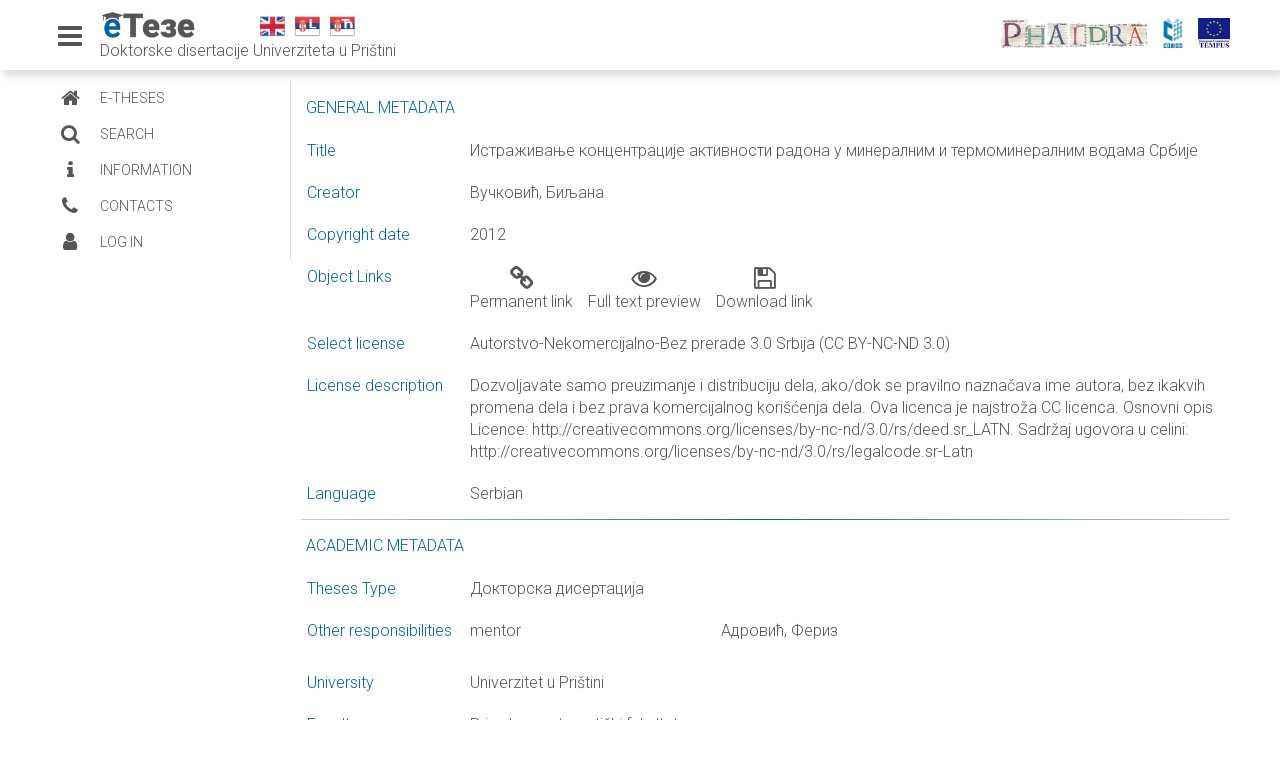

--- FILE ---
content_type: text/html; charset=utf-8
request_url: https://eteze.pr.ac.rs/application/showtheses?thesesId=9048
body_size: 5732
content:
<!DOCTYPE html>

<html>

<head>
	<title>E teze</title>
	<meta charset="utf-8">
	<meta name="viewport" content="width=device-width, initial-scale=1.0">

	<link rel="stylesheet" media="screen" href="/public/stylesheets/main.css">
	<link rel="stylesheet" media="screen" href="/public/stylesheets/tablesorter.css">
	<link rel="stylesheet" media="screen" href="/public/stylesheets/jquery.lightbox-0.5.css">

	<link rel="stylesheet" media="screen" href="/public/fancybox/source/jquery.fancybox.css" type="text/css" />
	<link rel="stylesheet" media="screen" href="/public/fancybox/source/helpers/jquery.fancybox-buttons.css"
		type="text/css" />
	<link rel="stylesheet" media="screen" href="/public/fancybox/source/helpers/jquery.fancybox-thumbs.css"
		type="text/css" />

	<link rel="stylesheet" media="screen" href="/public/stylesheets/buttons.css" type="text/css" />


	<link rel="stylesheet" media="screen" href="/public/stylesheets/blitzer/jquery-ui-1.8.21.custom.css"
		type="text/css" />

		<link rel="shortcut icon" type="image/png" href="/public/images/favicon.png">
	<script src="/public/javascripts/jquery-1.7.2.min.js" type="text/javascript"
		charset="utf-8"></script>
	<script src="/public/javascripts/cufon-yui.js" type="text/javascript"></script>
	<!-- <script src="/public/javascripts/BabelSans_500.font.js" type="text/javascript"></script> -->
	<script src="/public/javascripts/jquery.easing.1.3.js" type="text/javascript"></script>
	<!-- <script src="/public/javascripts/jquery.tablesorter.js" type="text/javascript"></script> -->
	<script src="/public/javascripts/jquery.lightbox-0.5.js" type="text/javascript"></script>

	<script src="/public/fancybox/lib/jquery.mousewheel-3.0.6.pack.js" type="text/javascript"></script>
	<script src="/public/fancybox/source/jquery.fancybox.pack.js" type="text/javascript"></script>
	<script src="/public/fancybox/source/helpers/jquery.fancybox-buttons.js" type="text/javascript"></script>
	<script src="/public/fancybox/source/helpers/jquery.fancybox-media.js" type="text/javascript"></script>
	<script src="/public/fancybox/source/helpers/jquery.fancybox-thumbs.js" type="text/javascript"></script>

	<script src="/public/javascripts/jquery-ui-1.8.21.custom.min.js" type="text/javascript"></script>
<!--
	<script type="text/javascript">
		$(function () {
			$('#gallery a').lightBox();
		});

	</script>
-->
		<style type="text/css">
		/* jQuery lightBox plugin - Gallery style */
		#gallery {
			background-color: #444;
			padding: 10px;
			width: 520px;
		}

		#gallery ul {
			list-style: none;
		}

		#gallery ul li {
			display: inline;
		}

		#gallery ul img {
			border: 5px solid #3e3e3e;
			border-width: 5px 5px 20px;
		}

		#gallery ul a:hover img {
			border: 5px solid #fff;
			border-width: 5px 5px 20px;
			color: #fff;
		}

		#gallery ul a:hover {
			color: #fff;
		}
	</style>
	
	<script>
		function toggleMenu() {
			var leftMenu = document.querySelector(".main-menu");
			leftMenu.classList.toggle("mini");

			if (typeof (Storage) !== "undefined") {
				var lMenu = document.querySelector(".main-menu");
				if (lMenu.classList.contains("mini")) {
					localStorage.setItem('menu', 'mini');
				} else {
					localStorage.setItem('menu', '');
				}
			}
		}

	</script>
	<!-- Google analytics-->
	<script>
		(function (i, s, o, g, r, a, m) {
			i['GoogleAnalyticsObject'] = r; i[r] = i[r] || function () {
				(i[r].q = i[r].q || []).push(arguments)
			}, i[r].l = 1 * new Date(); a = s.createElement(o),
				m = s.getElementsByTagName(o)[0]; a.async = 1; a.src = g; m.parentNode.insertBefore(a, m)
		})(window, document, 'script', '//www.google-analytics.com/analytics.js', 'ga');

		ga('create', 'UA-35579930-1', 'auto');
		ga('send', 'pageview');

	</script>
	<!--Google analytics-->
</head>

<body>
	<!--<div id="applicationHeader" class="applicationHeader">
			<script type="text/javascript">
				var languagecode = "en";
				var firstPart = "<div id='headerLogo' style='background-image: url(";
				var secondPart = "../public/images/img/headers/";
				var lastPart = ".png)' class='headerLogo'>";
				var url = document.location.hostname;
				var headerLogoName = "header";
					if(url == "eteze.bg.ac.rs")
						headerLogoName = "header_bg_";
					else if(url == "eteze.ni.ac.rs")
						headerLogoName = "header_ni_";
					else if(url == "eteze.kg.ac.rs")
						headerLogoName = "header_kg_";
					else if(url == "eteze.pr.ac.rs")
						headerLogoName = "header_pr_";	
					else
						headerLogoName = "header_bg_";
				var divHeaderLogoString = firstPart + secondPart + headerLogoName + languagecode +lastPart;
				document.write(divHeaderLogoString);
			</script>
        	<div id="flags">
	        	<ul>
	           		<li>
						<a href="/application/changelanguage?language=en"><img src="/public/images/img/english-flag-32.png" /></a>
						<a href="/application/changelanguage?language=sr"><img src="/public/images/img/serbia-flag-32-l.png" /></a>
						<a href="/application/changelanguage?language=sr_rs"><img src="/public/images/img/serbia-flag-32-c.png" /></a>
					</li>
				</ul>
			</div>
			</div>
		</div>-->
	<!--<div id="pagebody" class="pagebody">
		<table>
			<tr>
				<td valign="top">
					<div id="test" style="width: 210px;">
						<div id="slidingMenuDesc" class="slidingMenuDesc">
						<div><span><h3_menu_this></h3_menu_this></span></div>
						<div><span><h3_menu_this></h3_menu_this></span></div>
						<div><span><h3_menu_this></h3_menu_this></span></div>
						<div><span><h3_menu_this></h3_menu_this></span></div>
					</div>
						<ul id="slidingMenu" class="slidingMenu">
							<li><a href="/">E-THESES</a></li>
							<li><a href="/search">SEARCH</a></li>
							<li><a href="/application/advancesearch">ADVANCED SEARCH</a></li>
							<li><a href="/application/browse">BROWSE</a></li>
							<li style="color:#B40014;">_________________</li>
							<li><a href="/application/informations">INFORMATION</a></li>
							<li><a href="/application/contacts">CONTACTS</a></li>
							<script type="text/javascript">
								var firstPart = "<li><a href='";
								var phaidraUrl = "";
								var lastPart = "' target='_blank'>PHAIDRA</a></li>";
								var url = document.location.hostname;
								if(url == "eteze.bg.ac.rs")
									phaidraUrl = "http://phaidrabg.bg.ac.rs";
								else if(url == "eteze.ni.ac.rs")
									phaidraUrl = "http://phaidrani.ni.ac.rs";
								else if(url == "eteze.kg.ac.rs")
									phaidraUrl = "http://phaidrakg.kg.ac.rs";
								else if(url == "eteze.pr.ac.rs")
									phaidraUrl = "http://phaidrabg.bg.ac.rs";	
								else
									phaidraUrl = "http://phaidrabg.bg.ac.rs";
								var phaidraLink = firstPart + phaidraUrl + lastPart;
								document.write(phaidraLink);
							</script>
							<li><a href="http://www.vbs.rs/cobiss/" target="_blank">COBISS.SR</a></li>
							<li style="color:#B40014;">_________________</li>
							<li><a href="/admin/index">LOG IN</a></li>
						</ul>
					</div>
				</td>
				<td valign="top">
					<div id="content" class="content">
					{doLayout /}
					</div>
				</td>
			</tr>
		</table> 
		</div>-->
	<div class="container" id="">
		<nav class="fixed-nav-bar">
			<div class="head-left">
				<div onclick="toggleMenu()"><i class="fa fa-bars fa-2x fa-top"></i></div>
				<div class="logo-text">
					<div>
						<a href="/" class="theses-logo"></a>
						<span class="langs">
							<a href="/application/changelanguage?language=en"><img
									src="/public/images/img/english-flag-32.png" /></a>
							<a href="/application/changelanguage?language=sr"><img
									src="/public/images/img/serbia-flag-32-l.png" /></a>
							<a href="/application/changelanguage?language=sr_rs"><img
									src="/public/images/img/serbia-flag-32-c.png" /></a>
						</span>

					</div>
					<span id="headTitle"></span>
				</div>
			</div>
			<div class="head-right">

				<a href="https://phaidrabg.bg.ac.rs" title="Phaidra" target="_blank"><img
						src="/public/images/img/phaidra_logo_sm.png" class="logo-head" alt="Phaidra-logo"></a>
				<a href="https://sr.cobiss.net/" title="Cobiss" target="_blank"><img
						src="/public/images/img/cobiss-color-vertical.png" class="logo-head" alt="Cobiss-logo"></a>
				<a href="https://tempus.ac.rs" title="Tempus" target="_blank"><img src="/public/images/img/Tempus.png"
						class="logo-head" alt="Tempus-logo"></a>
			</div>

		</nav>
		
		<div class="main-content">
			<div class="main-middle">
				<nav class="main-menu">
					<ul>
						<li>
							<a href="/">
								<i class="fa fa-home fa-2x fa-menu"></i>
								<span class="nav-text">
									E-THESES
								</span>
							</a>

						</li>
						<li class="has-subnav">
							<a href="/search">
								<i class="fa fa-search fa-2x fa-menu"></i>
								<span class="nav-text">
									SEARCH
								</span>
							</a>

						</li>
						<!--
						<li class="has-subnav">
							<a href="/application/advancesearch">
								<i class="fa fa-search-plus fa-2x fa-menu"></i>
								<span class="nav-text">
									ADVANCED SEARCH
								</span>
							</a>

						</li>
						<li class="has-subnav">
							<a href="/application/browse">
								<i class="fa fa-folder-open fa-2x fa-menu"></i>
								<span class="nav-text">
									BROWSE
								</span>
							</a>

						</li>-->
						<li>
							<a href="/application/informations">
								<i class="fa fa-info fa-2x fa-menu"></i>
								<span class="nav-text">
									INFORMATION
								</span>
							</a>
						</li>
						<li>
							<a href="/application/contacts">
								<i class="fa fa-phone fa-2x fa-menu"></i>
								<span class="nav-text">
									CONTACTS
								</span>
							</a>
						</li>
						<li>
						<li>
							<a href="/admin/index">
								<i class="fa fa-user fa-2x fa-menu"></i>
								<span class="nav-text">
									LOG IN
								</span>
							</a>
						</li>

					</ul>
				</nav>


				<div id="content" class="content">
					

<script type="text/javascript">
	$(document).ready(function () {
		$(".flip").click(function () {
			$(".mujo-export").slideToggle("slow");
		});
	});
	$(document).ready(function () {
		$(".flip_otherMetadata").click(function () {
			$(".mujo_otherMetadata").slideToggle("slow");
			$(".mujo_abstractMetadata").slideToggle("slow");
			$('#ext-metadata').toggleClass('fa-chevron-down');
			$('#ext-metadata').toggleClass('fa-chevron-up');
		});
	});
</script>




<h3_page>General Metadata</h3_page>
<div class="metadata-first">
		<div class="metadata-row">
		<div class="metadata-name">
			Title
		</div>
		<div class="metadata-field">
			Истраживање концентрације активности радона у минералним и термоминералним водама Србије
		</div>
	</div>
			<div class="metadata-row">
		<div class="metadata-name">
			Creator
		</div>
		<div class="metadata-field">
			Вучковић, Биљана
					</div>
	</div>
	
		<div class="metadata-row">
		<div class="metadata-name">
			Copyright date
		</div>
		<div class="metadata-field">
			2012
		</div>
	</div>
		<div class="metadata-row">
		<div class="metadata-name">
			Object Links
		</div>
		<div class="metadata-field">
			<div class="metadata-field-hor">
								<a href="https://phaidrabg.bg.ac.rs/o:28614" target="_blank">
					<div class="metadata-field-btn">
						<div>
							<i class="fa fa-link fa-linksbig"></i>
						</div>
						<div>
							Permanent link
						</div>
					</div>
				</a>
												<a href="https://fedorabg.bg.ac.rs/fedora/get/o:28614/bdef:Content/get" target="_blank">
					<div class="metadata-field-btn">
						<div>
							<i class="fa fa-eye fa-linksbig"></i>
						</div>
						<div>
							Full text preview
						</div>
					</div>
				</a>
												<a href="https://fedorabg.bg.ac.rs/fedora/get/o:28614/bdef:Content/download" target="_blank">
					<div class="metadata-field-btn">
						<div>
							<i class="fa fa-save fa-linksbig"></i>
						</div>
						<div>
							Download link
						</div>
					</div>
				</a>
							</div>
		</div>
	</div>
		<div class="metadata-row">
		<div class="metadata-name">
			Select license
		</div>
		<div class="metadata-field">
			Autorstvo-Nekomercijalno-Bez prerade 3.0 Srbija (CC BY-NC-ND 3.0)
		</div>
	</div>
			<div class="metadata-row">
		<div class="metadata-name">
			License description
		</div>
		<div class="metadata-field">
			Dozvoljavate samo preuzimanje i distribuciju dela, ako/dok se pravilno naznačava ime autora, bez ikakvih promena dela i bez prava komercijalnog kori&scaron;ćenja dela. Ova licenca je najstroža CC licenca. Osnovni opis Licence: http://creativecommons.org/licenses/by-nc-nd/3.0/rs/deed.sr_LATN. Sadržaj ugovora u celini: http://creativecommons.org/licenses/by-nc-nd/3.0/rs/legalcode.sr-Latn
		</div>
	</div>
			<div class="metadata-row">
		<div class="metadata-name">
			Language
		</div>
		<div class="metadata-field">
			Serbian
		</div>
	</div>
			
	
</div>
<hr class="hr-nice">
<h3_page>Academic metadata</h3_page>
<div class="metadata-first">
		<div class="metadata-row">
		<div class="metadata-name">
			Theses Type
		</div>
		<div class="metadata-field">
			Докторска дисертација
		</div>
	</div>
				<div class="metadata-row">
		<div class="metadata-name">
			Other responsibilities
		</div>
		<div class="metadata-field">
			<div class="field-contrubutor">
				<div class="field-contributor-col">mentor</div>
				<div class="field-contributor-col-middle">Адровић, Фериз</div>
				<div class="field-contributor-col">
										</div>
			</div>
																				</div>
	</div>

	
				<div class="metadata-row">
		<div class="metadata-name">
			University
		</div>
		<div class="metadata-field">
			Univerzitet u Pri&scaron;tini
		</div>
	</div>
			<div class="metadata-row">
		<div class="metadata-name">
			Faculty
		</div>
		<div class="metadata-field">
			Prirodno-matematički fakultet
		</div>
	</div>
		</div>
<hr class="hr-nice">
	<h3_page>Other Theses Metadata <button class="btn-small flip_otherMetadata"><i id="ext-metadata" class="fa fa-chevron-down"></i></button></h3_page>
<div class="mujo_otherMetadata metadata-first" style="display: none;">
								<div class="metadata-row">
			<div class="metadata-name">
				Publisher
			</div>
			<div class="metadata-field">
				 [Б.Вучковић]
			</div>
		</div>
		
						<div class="metadata-row">
			<div class="metadata-name">
				Format
			</div>
			<div class="metadata-field">
				PDF/A (154 Listova)
			</div>
		</div>
		
				
		
																		
				<div class="metadata-row">
			<div class="metadata-name">
				Type
			</div>
			<div class="metadata-field">
				Текст
			</div>
		</div>
		
		</div>
<div class="mujo_abstractMetadata metadata-first">
		</table>
</div>

<hr class="hr-nice">
<div class="export">
	<div id="searchCriterionExtend" class="export-title">
		<button class="btn-small-inv flip"><i class="fa fa-info"></i> Export</button>
	</div>
	<div class="mujo-export" style="display: none;">
		<div class="export-text">
			“Data exchange” service offers individual users metadata transfer in several different formats. Citation formats are offered for transfers in texts as for the transfer into  internet pages. Citation formats include permanent links that guarantee access to cited sources. For use are commonly structured metadata schemes : Dublin Core  xml  and ETUB-MS xml, local adaptation of international ETD-MS scheme intended for use in academic documents.<br />
		</div>

	</div>
	<div class="export-options">

		<div>
			<form action="/export/quote" method="post" accept-charset="utf-8" enctype="application/x-www-form-urlencoded" >
<input type="hidden" name="authenticityToken" value="492cef58ea779c834d8a49176dcd3315b5a80a53"/>
						<select class="export-select" name="exportTypeQuote">
				<option value="1">Chicago (16th ed.) - HTML</option>
				<option value="2">Chicago (16th ed.)  - ASCII</option>
				<option value="3">APA (6th ed.) - HTML</option>
				<option value="4">APA (6th ed.) - ASCII</option>
				<option value="5">MLA (7th ed.) -  HTML</option>
				<option value="6">MLA (7th ed.)   - ASCII</option>
				<option value="7">Harvard (18th ed.) - HTML</option>
				<option value="8">Harvard (18th ed.) - ASCII</option>
				<option value="9">Harvard – BS - HTML</option>
				<option value="10">Harvard – BS - ASCII</option>
				<option value="11">CBE (6th ed.) - HTML</option>
				<option value="12">CBE (6th ed.) - ASCII</option>
				<option value="13">CSE style - HTML</option>
				<option value="14">CSE style - ASCII</option>
			</select>
									<input name="id" type="hidden" value="9048" />
						<button type="submit" formtarget="_blank" class="btn-small"><i class="fa fa-chevron-right"></i></button>
			
</form>		</div>
		<div>
			<form action="/export/format" method="post" accept-charset="utf-8" enctype="application/x-www-form-urlencoded" >
<input type="hidden" name="authenticityToken" value="492cef58ea779c834d8a49176dcd3315b5a80a53"/>
						<select class="export-select" name="exportType">
				<option value="1">Dublin Core</option>
				<option value="5">Dublin Core XML</option>
				<option value="2">HTML Citation</option>
				<option value="3">ASCII Citation</option>
				<option value="4">RefWork</option>
				<option value="6">ETD-MS</option>
			</select>
									<input name="id" type="hidden" value="9048" />
						<button type="submit" formtarget="_blank" class="btn-small"><i class="fa fa-chevron-right"></i></button>
			
</form>		</div>

	</div>
</div>

				</div>
			</div>

			
		</div>

		<div class="footer-wrapper">
			<div class="footer-main">
				<div class="footer-ubsm">
					<div class="footer-info">
						<div>Унивeрзитeтскa библиoтeкa Свeтoзaр Maркoвић <i class="fa fa-institution fa-footer"></i>
						</div>
						<div>Булeвaр крaљa Aлeксaндрa 71, Бeoгрaд<i class="fa fa-map-marker fa-footer"></i></div>
						<div>+381 11 3370-160<i class="fa fa-phone fa-footer"></i></div>
					</div>
					<div class="footer-ubsm-logo"><a href="http://www.unilib.rs" title="Univerzitetska biblioteka"
							target="_blank"><img src="/public/images/img/logo-ubsm.png" class="logo-other"
								alt="unilib-logo"></a>
					</div>
				</div>
				<div class="footer-middle">
					<img src="/public/images/img/uni-sci.png" class="logo-other" alt="sci-logo" style="opacity: 0.2;">
					<span>2021.</span>
				</div>

				<div class="footer-ub" id="uniFooter">
					
				</div>

			</div>
		</div>



	</div>


	<!--<div id="footer" class="footer">
			<div id="footerContent" class="footerContent">
				<script type="text/javascript">
					var url = document.location.hostname;
					var footerBg = "<p>&nbsp;&nbsp;University library Svetozar Marković<p/><p>&nbsp;&nbsp;Bulevar kralja Aleksandra 71, Belgrade · tel: (+381.11) 3370-509 · fax: (+381.11) 3370-354<p/><p>&nbsp;&nbsp;Customer phone service: +381 11 3370-160<p/><p>&nbsp;&nbsp;E-mail support: phaidra@unilib.bg.ac.rs<p/>";
					var footerNi = "<p>&nbsp;&nbsp;University of Niš<p/><p>&nbsp;&nbsp;Studentski trg 2 | 18000 Niš - Serbia | Tel.: + 381 18 257 970<p/><p>&nbsp;&nbsp;Customer phone service: + 381 18 257 970<p/><p>&nbsp;&nbsp;E-mail support: unini@ni.ac.rs<p/>";
					var footerKg = "<p>&nbsp;&nbsp;UNiversity of Kragujevac<p/><p>&nbsp;&nbsp;34000 Kragujevac - Serbia | Tel.: + 381 34 370 270<p/><p>&nbsp;&nbsp;Customer phone service: + 381 34 370 270<p/><p>&nbsp;&nbsp;E-mail support: unikg@kg.ac<p/>";
					var footerPr = "<p>&nbsp;&nbsp;University of Priština<p/><p>&nbsp;&nbsp;38220 Kosovska Mitrovica - Serbia | Tel.: + 381 28 422 340<p/><p>&nbsp;&nbsp;Customer phone service: + 381 28 422 340<p/><p>&nbsp;&nbsp;E-mail support: petar.milic@pr.ac.rs<p/>";
					if(url == "eteze.bg.ac.rs")
						document.write(footerBg); 
					else if(url == "eteze.ni.ac.rs")
						document.write(footerNi); 
					else if(url == "eteze.kg.ac.rs")
						document.write(footerKg);
					else if(url == "eteze.pr.ac.rs")
						document.write(footerPr);	
					else
						document.write(footerBg);
				</script>
			</div>
		</div>-->

	<script type="text/javascript">
		var url = document.location.hostname;
		var headText = "";
		var uniData = "";
		var bgFooter = `<div class="footer-ubsm-logo">
						<a href="http://bg.ac.rs" title="Univerzitet u Beogradu" target="_blank"><img
								src="/public/images/img/Uni-Bgd.png" class="logo-other" alt="unilib-logo"></a>
						</div>
						<div class="footer-info">
							<div><i class="fa fa-institution fa-footer"></i>Универзитет у Београду</div>
							<div><i class="fa fa-map-marker fa-footer"></i>Студентски трг 1, Београд</div>
							<div><i class="fa fa-phone fa-footer"></i>+381 11 3207-400</div>
						</div>
						</div>`;
		var prFooter = `<div class="footer-ubsm-logo">
						<a href="http://pr.ac.rs" title="Univerzitet u Prištini" target="_blank"><img
								src="/public/images/img/logo-pr.png" class="logo-other" alt="pristina-logo"></a>
						</div>
						<div class="footer-info">
							<div><i class="fa fa-institution fa-footer"></i>Универзитет у Приштини</div>
							<div><i class="fa fa-map-marker fa-footer"></i>Филипа Вишњића бб</div>
							<div><i class="fa fa-phone fa-footer"></i>+381 28 422 340</div>
						</div>
						</div>`;

		var headTextEl = document.getElementById('headTitle');
		var uniFooter = document.getElementById('uniFooter');

		if(url == "eteze.bg.ac.rs"){
			headText = "Doktorske disertacije Univerziteta u Beogradu";
			uniData = bgFooter; 
		}
		else if(url == "eteze.pr.ac.rs"){
			headText = "Doktorske disertacije Univerziteta u Prištini";
			uniData = prFooter;
		}
		else {
			headText = "Doktorske disertacije Univerziteta u Beogradu";
			uniData = bgFooter;
		}

		headTextEl.innerText = headText;
		uniFooter.innerHTML = uniData;

		$(window).on('resize', function () {
			var win = $(this);
			if (win.width() > 700) {
				
			} else {
				var lMenu = document.querySelector(".main-menu");
				if (!lMenu.classList.contains("mini")){
				$('.main-menu').addClass('mini');
				}
			}
		});


		$(document).ready(function () {
			if (typeof (Storage) !== "undefined") {
				if (localStorage.getItem("menu") == "mini") {
					var leftMenu = document.querySelector(".main-menu");
					leftMenu.classList.add("mini");
				}
			}
		});

	</script>
</body>

</html>

--- FILE ---
content_type: text/css; charset=utf-8
request_url: https://eteze.pr.ac.rs/public/stylesheets/main.css
body_size: 5283
content:
@import url(https://fonts.googleapis.com/css?family=Roboto:400,100,100italic,300,300ita‌​lic,400italic,500,500italic,700,700italic,900italic,900);
@import url(https://netdna.bootstrapcdn.com/font-awesome/4.7.0/css/font-awesome.css);
/*body, ul, li, h1, h2, span{
	margin:0;
	padding:0;
	font-family: 'Roboto';
}*/
html {
	min-height: 100vh;
}
body {
    margin  : unset !important;
    padding : 0px;
	font-family: 'Roboto', Arial, Helvetica, sans-serif;
	font-weight: 300;
	min-height: 100%;
	display:flex; 
  flex-direction:column; 
}
a {
	border: none;
    outline: none;
	text-decoration: none;
}

a img {
 border:none;
 outline: none;
}

.spinner {
	position: fixed;
	top: 50%;
	left: 50%;
	margin-left: -50px; /* half width of the spinner gif */
	margin-top: -50px; /* half height of the spinner gif */
	text-align:center;
	z-index:1234;
	overflow: auto;
	width: 100px; /* width of the spinner gif */
	height: 102px; /*hight of the spinner gif +2px to fix IE8 issue */
}
.info, .success, .warning, .error, .validation {
    border: 1px solid;
    margin: 10px 0px;
    padding:15px 10px 15px 50px;
    background-repeat: no-repeat;
    background-position: 10px center;
    font-size:12px;
}
.info {
    color: #00529B;
    background-color: #BDE5F8;
    background-image: url('info.png');
}
.success {
    color: #4F8A10;
    background-color: #DFF2BF;
    background-image:url('success.png');
}
.warning {
    color: #9F6000;
    background-color: #FEEFB3;
    background-image: url('warning.png');
}
.error {
    color: #D8000C;
    background-color: #FFBABA;
    background-image: url('error.png');
}

.generalSearch {
    margin: 0px 0px;
    padding: 10px;
	background-color: #f5f5f5;
	display: flex;
	flex-direction: column;
    align-items: center;
}

.generalSearchField {
	
}
.gen-col{
	display: flex;
	flex-direction: column;
}
.gen-line{
	display: inline-flex;
}


h3_generalSearch {
	font-size:16px; /*66px*/
	text-transform:uppercase;
	text-decoration: none;
	color: #0063a6;/*#ddd;*/
	outline: none;
	text-indent:5px;
	z-index: 10;
	display: block;
	float: center;
	height: 36px; /*68px*/
	line-height: 36px; /*66px*/
	position: center;
	overflow: hidden;
}

h3_menu_this {
	font-size:16px; /*66px*/
	text-transform:uppercase;
	text-decoration: none;
	color: #FFFFFF;/*#ddd;*/
	outline: none;
	text-indent:5px;
	z-index: 10;
	display: block;
	float: center;
	height: 36px; /*68px*/
	line-height: 36px; /*66px*/
	position: center;
	overflow: hidden;
	margin-left: 300px;
}

h3_searchTitle {
	font-size:16px; /*66px*/
	text-transform:uppercase;
	text-decoration: none;
	text-align: center;
	color: #0063a6;/*#ddd;*/
	outline: none;
	text-indent:5px;
	z-index: 10;
	display: block;
	float: center;
	height: 36px; /*68px*/
	line-height: 36px; /*66px*/
	position: relative;
	overflow: hidden;
	padding-right:10px;
	padding-top:10px;
}

h3_searchSubTitle {
	font-size:12px; /*66px*/
	text-transform:uppercase;
	text-decoration: none;
	text-align: center;
	color: #B40014;/*#ddd;*/
	outline: none;
	text-indent:5px;
	z-index: 10;
	display: block;
	float: center;
	height: 100px; /*68px*/
	line-height: 36px; /*66px*/
	position: relative;
	overflow: hidden;
	padding-right:10px;
	padding-top:10px;
}

h3_showThesesSubTitle {
	font-size:14px; /*66px*/
	color: #B40014;/*#ddd;*/
	text-align:center;
	display: block;
}

h3_adminIndexContent {
	font-size:14px; /*66px*/
	display: block;
}


h3_page {
	font-size:16px; /*66px*/
	text-transform:uppercase;
	text-decoration: none;
	color: #0063a6;/*#ddd;*/
	outline: none;
	text-indent:5px;
	z-index: 10;
	display: block;
	float: center;
	height: 36px; /*68px*/
	line-height: 36px; /*66px*/
	position: relative;
	overflow: hidden;
	padding-right:10px;
}

h3_page_newest_theses {
	font-size:16px; /*66px*/
	text-transform:uppercase;
	text-decoration: none;
	text-align: center;
	color: #0063a6;/*#ddd;*/
	outline: none;
	text-indent:5px;
	z-index: 10;
	display: block;
	float: center;
	height: 36px; /*68px*/
	line-height: 36px; /*66px*/
	position: relative;
	overflow: hidden;
	padding-right:10px;
}

h1_searchResult {
	font-size:14px; /*66px*/
	text-decoration: none;
	padding: 8px;
	color: #000000;/*#ddd;*/
	outline: none;
	text-indent:5px;
	z-index: 10;
	display: inline-block;
}
.label-searchresults{
	font-size: 14px;
	padding: 5px;
	color: #0063a6;
}
.label-searchresults span{
	float: right;
}
.text-searchresults{
	font-size: 14px;
	padding: 8px;
}
table.tablesorter a {
	text-decoration: none;
}

h3_sucess {
	font-size:16px; /*66px*/
	font-weight: bold;
	text-transform:uppercase;
	text-decoration: none;
	color: #4F8A10;
	outline: none;
	text-indent:5px;
	z-index: 10;
	display: block;
	float: center;
	height: 36px; /*68px*/
	line-height: 36px; /*66px*/
	position: relative;
	overflow: hidden;
	padding-right:10px;
}
p_label {
	font-size:14px; /*66px*/
	/*text-transform:uppercase;*/
	text-decoration: none;
	color: #0063a6;/*#ddd;*/
	outline: none;
	text-indent:5px;
	z-index: 10;
	display: block;
	float: center;
	height: 36px; /*68px*/
	line-height: 36px; /*66px*/
	position: relative;
	overflow: hidden;
	/*padding-right:10px;*/
}

p_label_twolines {
	font-size:14px; /*66px*/
	/*text-transform:uppercase;*/
	text-decoration: none;
	color: #0063a6;/*#ddd;*/
	outline: none;
	text-indent:5px;
	z-index: 10;
	float: center;
	position: relative;
	overflow: hidden;
	padding-right:10px;
	margin-left:5px;
}

ul{
	list-style:none;
}

.applicationHeader {
	background-color: #cacaca;
	height: 126px;
	overflow: hidden;
	text-align: right;
	width: 100%;
	font-family: 'Roboto', Arial, Helvetica, sans-serif;
}

.headerLogo {
	background-color: #cacaca;
	height: 126px;
	margin-left:218px;
	overflow: hidden;
	text-align: right;
	width: 998px;
	font-family: 'Roboto', Arial, Helvetica, sans-serif;
}

.headerLogo li {
	display:block;
	float:left;
	clear:both;
	position:relative;
	overflow:hidden;
	margin-top: 92px;
	margin-left: 3px;
}
/*.pagebody {
	overflow: hidden;
	width: 100%;
}
.content {
	background-color: #ffffff;
	float: center;
	font-size: 0.6875em;
	line-height: 1.65em;
	overflow: hidden;
	position: relative;
	width: 998px;
	font-family: 'Roboto', Arial, Helvetica, sans-serif !important;
}*/
/*.footer {
	background: none repeat scroll 0 0 #999999;
	color: #DDDDDD;
	font-size: 0.6875em;
	line-height: 1.65em;
	overflow: hidden;
	width: 100%;
	font-family: 'Roboto', Arial, Helvetica, sans-serif;
}

.footerContent {
	margin-left:218px;
	overflow: hidden;
	text-align: left;
	width: 998px;
	font-family: 'Roboto', Arial, Helvetica, sans-serif;
}

.footer a,.footer span {
	color: white;
}*/
.slidingMenu {
	position: left;
	height:410px;
	width:210px;/*410px;*/
	top:177px; /*40px*/
	overflow:hidden;
	right:1px;
	font-family: 'Roboto', Arial, sans-serif, Helvetica;
	font-weight: bold;
}
.slidingMenu li {
	display:block;
	float:right;
	clear:both;
	position:relative;
	overflow:hidden;
}
.slidingMenu li.move {
	width: 9px;
	height: 38px;
	right: 0px;
	padding-right:10px;
	margin-top:2px;
	z-index: 8;
	position: absolute;    
	background: #292929;     
	background: 
		-webkit-gradient(
			linear, 
			left top, 
			left bottom, 
			from(#292929),
			to(#292929)
		);     
	background: 
		-moz-linear-gradient(
			top, 
			#292929,  
			#292929 
		);     
	-moz-border-radius: 8px 0px 0px 8px;  
	-webkit-border-top-left-radius: 8px;     	
	-webkit-border-bottom-left-radius: 8px; 
	border-top-left-radius: 8px;  
	border-bottom-left-radius: 8px;        
	-moz-box-shadow:1px 1px 5px #000;
	-webkit-box-shadow:1px 1px 5px #000;
	box-shadow:1px 1px 5px #000;	
	}*/
.slidingMenu li a {
	font-family: 'Roboto', Arial, sans-serif, Helvetica;
	font-size:14px; /*66px*/
	text-transform:uppercase;
	text-decoration: none;
	color: #B40014;/*#ddd;*/
	outline: none;
	text-indent:0px;
	z-index: 10;
	display: block;
	float: right;
	height: 36px; /*68px*/
	line-height: 36px; /*66px*/
	position: relative;
	overflow: hidden;
	padding-right:0px;
	-webkit-transition: 0.5s;
     -moz-transition: 0.5s;
     -o-transition: 0.5s;
     -ms-transition: 0.5s;
     transition: 0.5s;
}
/* Descriptions */
.slidingMenuDesc{
	margin-top: 0px;/*40px;*/
	position:right;
}
.slidingMenuDesc div{
	background: #292929;     
	background: 
		-webkit-gradient(
			linear, 
			left top, 
			left bottom, 
			from(#292929), 
			to(#292929)
		);     
	background: 
		-moz-linear-gradient(
			top, 
			#292929, 
			#292929
		);   	
	height: 36px; 
	padding-right:5px;
	left:-5px;
	width:0px;
	margin-top:2px;
	overflow:hidden;
	position:absolute;
	-moz-box-shadow:1px 1px 5px #000;
	-webkit-box-shadow:1px 1px 5px #000;
	box-shadow:1px 1px 5px #000;
	-moz-border-radius: 0px 8px 8px 0px;  
	-webkit-border-top-right-radius: 8px;     	
	-webkit-border-bottom-right-radius: 8px; 
	border-top-right-radius: 8px;  
	border-bottom-right-radius: 8px; 
}
.slidingMenuDesc div span {
	font-size: 14px; /*36px*/
	color: #f0f0f0;
	text-indent:5px;
	z-index: 10;
	display: block;
	height: 36px; /*66px*/
	line-height: 26px; /*66px*/
	position:absolute;
	right:5px;
	margin-left:5px;
	top:-3px;
}

#flags {
	float: left; 
}

p#indexTextContent {
	font-size: 12px;
	color: #000000;
	text-align: justify;
	display: block;
	float: center;
	position:relative;
	text-decoration: none;
}

p#searchCriterionExtend {
	font-size: 14px;
	color: #000000;
	text-align: center;
}

#indexTextContentDiv {
	margin-left: 15px;
	margin-right: 15px;
	font-size: 0.9rem;
	color: #555;
}

a#searchResultText {
	font-size: 14px;
	text-align: center;
	text-decoration: none;
	font-family: 'Roboto', Arial, Helvetica, sans-serif;
}

#menuLine {
	height: 2px;
	background-color: #EAE9E4;	
}

#publicSearchButton {
	margin-left: 10px;
	margin-top: 10px;
}

#enterMetadata {
	margin-left: 0px;
}

textarea#styled {
	width: 100%;
	height: 5px;
	border: 3px solid #FFFFFF;
	padding: 5px;
	font-family: 'Roboto', Tahoma, sans-serif;
	background-image: url(bg.gif);
	background-position: bottom right;
	background-repeat: no-repeat;
}

td#showThesesMetadata {
	background: #F8F8F8 ;
	padding-right: 10px;
}


table.gridtable {
	font-family: 'Roboto', verdana,arial,sans-serif;
	font-size:11px;
	color:#333333;
	border-width: 1px;
	border-color: #666666;
	border-collapse: collapse;
}
table.gridtable th {
	border-width: 1px;
	padding: 8px;
	border-style: solid;
	border-color: #666666;
	background-color: #dedede;
}
table.gridtable td {
	border-width: 1px;
	padding: 8px;
	border-style: solid;
	border-color: #666666;
	background-color: #ffffff;
}

table.gridtable a {
	text-decoration: none;
}

table.gridtableLargerFont {
	font-family: 'Roboto', verdana,arial,sans-serif;
	font-size:13px;
	font-weight: bold;
	color:#333333;
	border-width: 1px;
	border-color: #666666;
	border-collapse: collapse;
}
table.gridtableLargerFont th {
	border-width: 1px;
	padding: 8px;
	border-style: solid;
	border-color: #666666;
	background-color: #dedede;
}
table.gridtableLargerFont td {
	border-width: 1px;
	padding: 8px;
	border-style: solid;
	border-color: #666666;
	background-color: #ffffff;
}

table.gridtableLargerFont a {
	text-decoration: none;
}

div#pop-up {
  display: none;
  position: absolute;
  width: 280px;
  padding: 10px;
  background: #eeeeee;
  color: #000000;
  border: 1px solid #1a1a1a;
  font-size: 90%;
}

.tableRowTitle {
	width: 40%;
}
.tableRowAuthor {
	width: 30%;
}
.tableRowFaculty {
	width: 23%;
}
.tableRowDateCopyrighted {
	width: 7%;
}
.slidingMenu li a:hover
{
	color: #B40014;
    text-shadow: -1px 2px 12px #dadada, 2px -1px 12px #dadada;
	background: #fff;
	border-right: 1px solid #B40014;
	border-left: 1px solid #B40014;
	border-top-left-radius: 12px;
	border-bottom-right-radius: 8px;
}



div.mujo {
	margin:0px;
	text-align:center;
	background:#fafafa;
	border:solid 1px #c3c3c3;
	width: 99%;
}
p.flip { 
	margin:0px;
	text-align:center;
	background:#ffffff;
}
div.panel {
	height:420px;
	display:none;
}
div.mujo_subject {
	margin:0px;
	text-align:center;
	background:#fafafa;
	border:solid 1px #c3c3c3;
	width: 99%;
}

div.mujo_abstract {
	margin:0px;
	text-align:center;
	background:#fafafa;
	border:solid 1px #c3c3c3;
	width: 99%;
}


div.mujo_description {
	margin: 0px;
	text-align:center;
	background:#fafafa;
	border:solid 1px #c3c3c3;
	width: 99%;
}

.group-one{
	padding: 10px;
	margin-bottom: 12px;
	box-shadow: 3px 6px 8px #ddd;
}
.group-one textarea {
	box-sizing: border-box;
	border: 1px solid #ccc;
	border-radius: 4px;
	font-size: 14px;
	background-color: white;
	background-repeat: no-repeat;
	padding: 6px;
}
.group-one select{
	box-sizing: border-box;
	border: 1px solid #ccc;
	border-radius: 4px;
	font-size: 14px;
	background-color: white;
	background-repeat: no-repeat;
	padding: 6px;
}
.group-two{
	padding: 10px;
	margin-bottom: 12px;
	box-shadow: 3px 6px 8px #ddd;
}
.group-two textarea {
	box-sizing: border-box;
	border: 1px solid #ccc;
	border-radius: 4px;
	font-size: 14px;
	background-color: white;
	background-repeat: no-repeat;
	padding: 6px;
}
.group-two select{
	box-sizing: border-box;
	border: 1px solid #ccc;
	border-radius: 4px;
	font-size: 14px;
	background-color: white;
	background-repeat: no-repeat;
	padding: 6px;
}
.group-three{
	padding: 10px;
	margin-bottom: 12px;
	box-shadow: 3px 6px 8px #ddd;
}
.group-three textarea {
	box-sizing: border-box;
	border: 1px solid #ccc;
	border-radius: 4px;
	font-size: 14px;
	background-color: white;
	background-repeat: no-repeat;
	padding: 6px;
}
.group-three select{
	box-sizing: border-box;
	border: 1px solid #ccc;
	border-radius: 4px;
	font-size: 14px;
	background-color: white;
	background-repeat: no-repeat;
	padding: 6px;
}

textarea {
	font-family: 'Roboto', Arial, Helvetica, sans-serif;
	font-size: 14px;
	padding: 4px;
}

.label-first {
	width: 130px;
	text-align: left;
}

.label-other {
	width: 128px;
	text-align: right;
}

.label-short {
	max-width: 100px;
	text-align: right;
}

/*NEW 2021*/

.conor-link{
	float: right;
	font-size: 14px;
	display: inline-table;
	
}
.conor-link span{
	background-color: #fff;
	color: #0063a6;
	border: 1px solid #0063a6;
	padding: 5px;
	width: 6em;
	display: inline-block;
}
.conor-link a{
	text-decoration: none;
}

.conor-role{
	padding: 5px;
	font-size: 14px;
	background-color: #fff;
	color: #0063a6;
	text-transform: uppercase;
}


.container {
    display       : flex;
    flex-direction: column;
    flex-wrap     : nowrap;
	min-height: 100vh;
}

.fa-2x {
    font-size: 2em;
}

.fa-menu {
    position      : relative;
    display       : table-cell;
    width         : 60px;
    height        : 36px;
    text-align    : center;
    vertical-align: middle;
    font-size     : 20px;
}

.fa-top {
    position      : relative;
    display       : table-cell;
    width         : 60px;
    color         : #555;
    text-align    : center;
    vertical-align: middle;
    font-size     : 28px;
}
.fa-top:hover {
    color: #0063a6;
    cursor: pointer;
}
.fa-footer{
    width         : 30px;
    color         : #555;
    text-align    : center;
    vertical-align: middle;
    font-size     : 16px;
    padding: 5px;
}

/*.main-menu:hover,*/
nav.main-menu.mini {
	min-width   : 60px;
	max-width: 60px;
	overflow: hidden;
    
}

.main-menu {
    background        : #fff;
	border-right	  : 1px solid rgba(0, 99, 166, 0.2);
    -webkit-background-clip: padding-box;
    background-clip   : padding-box;
    position          : sticky;
    top               : 80px;
    /*bottom            : 0;*/
    height            : 100%;
    /*left              : 0;*/
	width             : 250px;
	overflow: visible;
    -webkit-transition: width .15s linear;
    transition        : width .15s linear;
    -webkit-transform : translateZ(0) scale(1, 1);
    z-index           : 888;
}

.main-menu>ul {
    margin: 0px 0;
}

.main-menu li {
    position: relative;
    display : block;
    width   : 250px;
}

.main-menu li>a {
    position          : relative;
    display           : table;
    border-collapse   : collapse;
    border-spacing    : 0;
    color             : #555;
    font-size         : 14px;
    text-decoration   : none;
    -webkit-transform : translateZ(0) scale(1, 1);
    -webkit-transition: all .1s linear;
    transition        : all .1s linear;

}

.main-menu .nav-icon {
    position      : relative;
    display       : table-cell;
    width         : 60px;
    height        : 36px;
    text-align    : center;
    vertical-align: middle;
    font-size     : 18px;
}

.main-menu .nav-text {
    position      : relative;
    display       : table-cell;
    vertical-align: middle;
    width         : 190px;
    font-family   : 'Roboto', sans-serif;
}

.main-menu>ul.logout {
    position: absolute;
    left    : 0;
    bottom  : 0;
}

.no-touch .scrollable.hover {
    overflow-y: hidden;
}

.no-touch .scrollable.hover:hover {
    overflow-y: auto;
    overflow  : visible;
}

a:hover,
a:focus {
    text-decoration: none;
}

nav {
    -webkit-user-select: none;
    -moz-user-select   : none;
    -ms-user-select    : none;
    -o-user-select     : none;
    user-select        : none;
}

nav ul,
nav li {
    outline: 0;
    margin : 0;
    padding: 0;
}

.main-menu li:hover>a,
nav.main-menu li.active>a,
.dropdown-menu>li>a:hover,
.dropdown-menu>li>a:focus,
.dropdown-menu>.active>a,
.dropdown-menu>.active>a:hover,
.dropdown-menu>.active>a:focus,
.no-touch .dashboard-page nav.dashboard-menu ul li:hover a,
.dashboard-page nav.dashboard-menu ul li.active a {
    color           : #fff;
    background-color: #0063a6;
}


.fixed-nav-bar {
    position        : fixed;
    top             : 0;
    left            : 0;
    z-index         : 999;
    width           : 100%;
    height          : 70px;
    background-color: #fff;
    -webkit-box-shadow: 3px 6px 8px #ddd;
       -moz-box-shadow: 3px 6px 8px #ddd;
            box-shadow: 3px 6px 8px #ddd;
}

.content {
    padding: 10px;
    /*margin-left  : 250px;*/
    position     : relative;
	min-height: 300px;
	font-size: 1rem;
    /*background   : #e2e2e2;*/

}
.content-expanded{
    margin-left  : 60px;
}
.main-content{
	margin-top: 80px;
	display: flex;
	flex-direction: column;
}
.main-middle{
	max-width: 1200px;
	display: inline-flex;

}

.footer-wrapper {
	min-height: 50px;
	margin-top: auto;
}

.footer-main {
    position    : relative;
    left        : 0px;
    bottom      : 0px;
    z-index     : 777;
    width       : 100%;
    /*height    : 50px;*/
    background  : #eaeaea;
    display: inline-flex;
    justify-content: center;
    align-items: center;
    font-size: 0.9em;
}
.footer-ubsm{
    text-align: right;
    padding-right: 15px;
    display: inline-flex;
    border: 3px double #aaa;
    border-top: none;
    border-bottom: none;
    border-left: none;
    border-top-right-radius: 50px;
    background-clip: content-box;
}
.footer-ubsm-logo{
    display: flex;
    flex-direction: column;
    align-items: center;
    justify-content: center;
}
.footer-ub{
    text-align: left;
    padding-left: 15px;
    display: inline-flex;
    border: 3px double #aaa;
    border-top: none;
    border-bottom: none;
    border-right:none;
    border-top-left-radius: 40px;
    background-clip: content-box;
}
.footer-ub-logo{
    padding: 10px;
}
.footer-middle{
    display: flex;
    flex-direction: column;
    align-items: center;
}
.footer-info {
    padding: 15px;
}
.logo-other {
    max-height: 40px;
}
.logo-head {
    max-height: 30px;
    padding-right: 10px;
}
.theses-logo {
    width         : 100px;
    background-size: cover;
    height: 30px;
    background-image: url(/public/images/img/e-Tf-gr-sm.png);
}
.theses-logo:hover {
    width         : 100px;
    background-size: cover;
    height: 30px;
    background-image: url(/public/images/img/e-Tf-bl-sm.png);
}
.head-left {
    display: inline-flex;
    position: absolute;
    top: 50%;
    -ms-transform: translateY(-50%);
    transform: translateY(-50%);
}
.head-left div{
    display: flex;
    justify-content: center;
    align-items: center;
}
.logo-text {
    color: #555;
    position: relative;
    display: flex;
    flex-direction: column;
    align-items: flex-start !important;
}

.head-right {
    display: inline-flex;
    padding-left: 1em;
    right: 0;
    position: absolute;
    top: 50%;
    -ms-transform: translateY(-50%);
    transform: translateY(-50%);
}
.langs {
    padding-left: 50px;
    display: inline-flex;
	align-items: flex-end !important;
	height: 25px;
}
.langs a{
	padding-left: 10px;
	height: 25px;
}
.langs a img{
	height: 25px;
}


/*buttons*/
.btn {
	background-color: #0063a6;
	border: 1px solid white;
	color: white;
	padding: 12px 16px;
	font-size: 18px;
	cursor: pointer;
  }
.btn:hover {
	background-color: white;
	border: 1px solid #0063a6;
	color: #0063a6;

  }

.btn-small {
	background-color: #0063a6;
	border: 1px solid white;
	color: white;
	padding: 6px 10px;
	font-size: 14px;
	cursor: pointer;
}
.btn-small:hover {
	background-color: white;
	border: 1px solid #0063a6;
	color: #0063a6;

}

.btn-small-inv {
	color: #0063a6;
	border: 1px solid #0063a6;
	background-color: white;
	padding: 6px 10px;
	font-size: 14px;
	cursor: pointer;
  }
.btn-small-inv:hover {
	color: white;
	border: 1px solid #0063a6;
	background-color: #0063a6;

  }

/* CHECKBOXES*/
.container-cbox {
	display: block;
	position: relative;
	padding-left: 35px;
	margin-bottom: 12px;
	line-height: 1.4em;
	color: #555;
	cursor: pointer;
	font-size: 18px;
	-webkit-user-select: none;
	-moz-user-select: none;
	-ms-user-select: none;
	user-select: none;
  }
  
  .container-cbox input {
	position: absolute;
	opacity: 0;
	cursor: pointer;
	height: 0;
	width: 0;
  }
  
  .checkmark {
	position: absolute;
	top: 0;
	left: 0;
	height: 25px;
	width: 25px;
	background-color: #eee;
  }
  
  .container-cbox:hover input ~ .checkmark {
	background-color: #ccc;
  }
  
  .container-cbox input:checked ~ .checkmark {
	background-color: #0063a6;
  }
  
  .checkmark:after {
	content: "";
	position: absolute;
	display: none;
  }
  
  .container-cbox input:checked ~ .checkmark:after {
	display: block;
  }
  
  .container-cbox .checkmark:after {
	left: 9px;
	top: 5px;
	width: 5px;
	height: 10px;
	border: solid white;
	border-width: 0 3px 3px 0;
	-webkit-transform: rotate(45deg);
	-ms-transform: rotate(45deg);
	transform: rotate(45deg);
  }

/*MEDIA*/
@media only screen and (max-width: 700px) {
	.main-middle {
		margin-left: 0px;
		width: 100%;
	}
	.main-content{
		width: calc(100%-60px);
	}
	.head-right{
		display:none;
	}
  }
@media only screen and (max-width: 950px) {
	.metadata-row {
		flex-direction: column;
	}
	.metadata-name{
		justify-content: left !important;
		text-align: left !important;
	}
	.export-options{
		flex-direction: column;
		justify-content: right;
		text-align: right;
	}
}
  
@media only screen and (min-width: 1200px) {
	.main-middle {
		width: 1200px;
		margin-left: calc(50% - 600px);
	}
	.head-left{
		margin-left: calc(50% - 600px);
	}
	.head-right{
		margin-right: calc(50% - 600px);
	}
  }


  /*SEARCH RESULTS*/
  .theses-search-results {
	display: flex;
	flex-direction: column;
	padding: 8px;
  }
  .theses-search-result{
	display:inline-flex;
	padding-bottom: 2em;
	padding-top: 2em;
	border-bottom: 1px solid #f7f7f7;
  }
  .theses-search-result img{
	box-shadow: 3px 6px 8px #ddd;
  }
  .theses-search-result-col {
	display: flex;
	flex-direction: column;
	
  }
  .theses-search-result-first {
	display: inline-flex;
	justify-content: left;
	
  }
  .theses-search-result-first a{
	color: #555;
	font-size: 1em;
  }
  .theses-search-result-first a:hover{
	color: #0063a6;
	font-size: 1em;
  }
  .theses-search-result-first div{
	font-size: 1em;
	padding-right: 1em;
	color: #555;
  }
  .theses-search-result-second {
  }
  .theses-search-result-second a{
	text-decoration: none;
	font-size: 1em;
	line-height: 1em;
	letter-spacing: .005em;
	color: #0063a6;
  }

  .theses-search-result-third {
	display: inline-flex;
	justify-content: left;
  }
  .theses-search-result-third div {
	font-size: 1em;
	padding-right: 1em;
	color: #555;
  }


  /*FORM FIELDS*/
  .main-search-field {
	box-sizing: border-box;
	border: 1px solid #ccc;
	border-radius: 4px;
	font-size: 14px;
	background-color: white;
	background-repeat: no-repeat;
	padding: 6px;
  }

  .export-select{
	box-sizing: border-box;
	border: 1px solid #ccc;
	border-radius: 4px;
	font-size: 14px;
	background-color: white;
	background-repeat: no-repeat;
	padding: 5px;
  }
.basic-options{
	box-sizing: border-box;
	border: 1px solid #ccc;
	border-radius: 4px;
	font-size: 14px;
	background-color: white;
	background-repeat: no-repeat;
	padding: 5px;
}
.basic-textfield{
	box-sizing: border-box;
	border: 1px solid #ccc;
	border-radius: 4px;
	font-size: 14px;
	background-color: white;
	background-repeat: no-repeat;
	padding: 6px;
}

hr.hr-nice{
	border: 0;
    height: 1px;
    background: #0063a6;
    background-image: linear-gradient(to right, #ccc, #0063a6, #ccc);
}


  /*Metadata display*/
  .export{
	  display: flex;
	  flex-direction: column;
  }
  .export-title{
	  display: flex;
	  justify-content: right;
	  margin-bottom: 8px;
  }
  .export-text{
	  font-size: 14px;
	  margin-bottom: 8px;
	  text-align: justify;
  }
  .export-options{
	display: flex;
	justify-content: right;
  }
  .export-options div{
	  padding-left: 10px;
  }

  .metadata-row{
	margin-top: 8px;;
	display: flex;
	line-height: 1.4em;
  }

  .metadata-name{
	display: flex;
	flex: 1;
	color: #0063a6;
	justify-content: right;
	padding: 6px;
	text-align: right;
  }
  .metadata-field{
	flex: 5;
	color: #555;
	padding: 6px;
  }
  .metadata-field-btn{
	display: flex;
	flex-direction: column;
	padding-right: 15px;
	color: #555;
	
  }
  .metadata-field-btn:hover{
	color: #0063a6;
  }
  .metadata-field-btn div{
	display: flex;
	justify-content:center;
  }


  .metadata-field-hor{
	display: flex;
  }

  .metadata-field-hor a{
	text-decoration: none;
  }
  .metadata-id{
	  background-color: #eee;
	  border-radius: 11px;
	  text-decoration: none;
	  padding: 3px 7px;
	  color: #555;
  }
  .metadata-id:hover{
	  color: #0063a6;
	  background-color: #f9f9f9;
  }

  .field-contrubutor{
	display: flex;
	padding-bottom: 10px;
  }
  .field-contributor-col{
	flex: 1;
  }
  .field-contributor-col-middle{
	flex: 1;
  }

.fa-linksmd:hover {
    color: #0063a6;
    cursor: pointer;
}
.fa-linksmd{
    color         : #555;
}
.fa-linksbig{
	font-size: 25px;
}

.info-box{
	/*width: 500px;*/
	padding: 50px;
	display: flex;
	flex-direction: column;
}


--- FILE ---
content_type: text/plain
request_url: https://www.google-analytics.com/j/collect?v=1&_v=j102&a=1957136148&t=pageview&_s=1&dl=https%3A%2F%2Feteze.pr.ac.rs%2Fapplication%2Fshowtheses%3FthesesId%3D9048&ul=en-us%40posix&dt=E%20teze&sr=1280x720&vp=1280x720&_u=IEBAAEABAAAAACAAI~&jid=1297096956&gjid=603613492&cid=893486381.1768488947&tid=UA-35579930-1&_gid=1268630533.1768488947&_r=1&_slc=1&z=621582868
body_size: -449
content:
2,cG-04SQBC7TNG